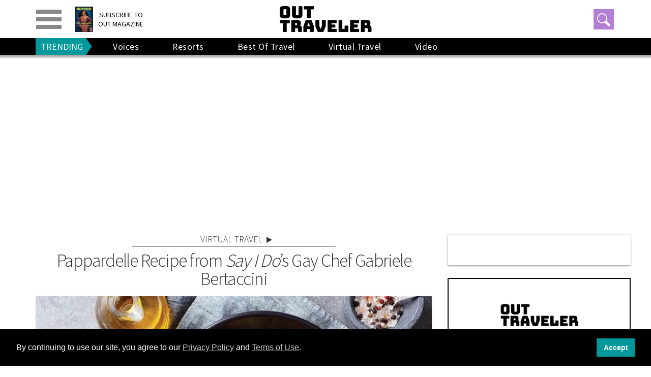

--- FILE ---
content_type: text/vtt
request_url: https://cdn.jwplayer.com/strips/P71wnedF-120.vtt
body_size: 207
content:
WEBVTT

00:00.000 --> 00:02.000
P71wnedF-120.jpg#xywh=0,0,120,67

00:02.000 --> 00:04.000
P71wnedF-120.jpg#xywh=120,0,120,67

00:04.000 --> 00:06.000
P71wnedF-120.jpg#xywh=240,0,120,67

00:06.000 --> 00:08.000
P71wnedF-120.jpg#xywh=360,0,120,67

00:08.000 --> 00:10.000
P71wnedF-120.jpg#xywh=0,67,120,67

00:10.000 --> 00:12.000
P71wnedF-120.jpg#xywh=120,67,120,67

00:12.000 --> 00:14.000
P71wnedF-120.jpg#xywh=240,67,120,67

00:14.000 --> 00:16.000
P71wnedF-120.jpg#xywh=360,67,120,67

00:16.000 --> 00:18.000
P71wnedF-120.jpg#xywh=0,134,120,67

00:18.000 --> 00:20.000
P71wnedF-120.jpg#xywh=120,134,120,67

00:20.000 --> 00:22.000
P71wnedF-120.jpg#xywh=240,134,120,67

00:22.000 --> 00:24.000
P71wnedF-120.jpg#xywh=360,134,120,67

00:24.000 --> 00:26.000
P71wnedF-120.jpg#xywh=0,201,120,67

00:26.000 --> 00:28.000
P71wnedF-120.jpg#xywh=120,201,120,67

00:28.000 --> 00:30.000
P71wnedF-120.jpg#xywh=240,201,120,67

00:30.000 --> 00:32.000
P71wnedF-120.jpg#xywh=360,201,120,67

00:32.000 --> 00:34.000
P71wnedF-120.jpg#xywh=0,268,120,67

00:34.000 --> 00:36.000
P71wnedF-120.jpg#xywh=120,268,120,67

00:36.000 --> 00:38.000
P71wnedF-120.jpg#xywh=240,268,120,67

00:38.000 --> 00:40.000
P71wnedF-120.jpg#xywh=360,268,120,67

00:40.000 --> 00:42.000
P71wnedF-120.jpg#xywh=0,335,120,67

00:42.000 --> 00:44.000
P71wnedF-120.jpg#xywh=120,335,120,67

00:44.000 --> 00:46.000
P71wnedF-120.jpg#xywh=240,335,120,67

00:46.000 --> 00:48.000
P71wnedF-120.jpg#xywh=360,335,120,67

00:48.000 --> 00:50.000
P71wnedF-120.jpg#xywh=0,402,120,67

00:50.000 --> 00:52.000
P71wnedF-120.jpg#xywh=120,402,120,67

00:52.000 --> 00:54.000
P71wnedF-120.jpg#xywh=240,402,120,67

00:54.000 --> 00:56.000
P71wnedF-120.jpg#xywh=360,402,120,67

00:56.000 --> 00:58.000
P71wnedF-120.jpg#xywh=0,469,120,67

00:58.000 --> 01:00.000
P71wnedF-120.jpg#xywh=120,469,120,67

01:00.000 --> 01:02.000
P71wnedF-120.jpg#xywh=240,469,120,67

01:02.000 --> 01:04.000
P71wnedF-120.jpg#xywh=360,469,120,67

01:04.000 --> 01:06.000
P71wnedF-120.jpg#xywh=0,536,120,67

01:06.000 --> 01:08.000
P71wnedF-120.jpg#xywh=120,536,120,67

01:08.000 --> 01:10.000
P71wnedF-120.jpg#xywh=240,536,120,67

01:10.000 --> 01:12.000
P71wnedF-120.jpg#xywh=360,536,120,67

01:12.000 --> 01:14.000
P71wnedF-120.jpg#xywh=0,603,120,67

01:14.000 --> 01:16.000
P71wnedF-120.jpg#xywh=120,603,120,67

01:16.000 --> 01:18.000
P71wnedF-120.jpg#xywh=240,603,120,67

01:18.000 --> 01:20.000
P71wnedF-120.jpg#xywh=360,603,120,67

01:20.000 --> 01:22.000
P71wnedF-120.jpg#xywh=0,670,120,67

01:22.000 --> 01:24.000
P71wnedF-120.jpg#xywh=120,670,120,67

01:24.000 --> 01:26.000
P71wnedF-120.jpg#xywh=240,670,120,67

01:26.000 --> 01:28.000
P71wnedF-120.jpg#xywh=360,670,120,67

01:28.000 --> 01:30.000
P71wnedF-120.jpg#xywh=0,737,120,67

01:30.000 --> 01:32.000
P71wnedF-120.jpg#xywh=120,737,120,67

01:32.000 --> 01:34.000
P71wnedF-120.jpg#xywh=240,737,120,67

01:34.000 --> 01:36.000
P71wnedF-120.jpg#xywh=360,737,120,67

01:36.000 --> 01:38.000
P71wnedF-120.jpg#xywh=0,804,120,67

01:38.000 --> 01:40.000
P71wnedF-120.jpg#xywh=120,804,120,67

01:40.000 --> 01:42.000
P71wnedF-120.jpg#xywh=240,804,120,67

01:42.000 --> 01:44.000
P71wnedF-120.jpg#xywh=360,804,120,67

01:44.000 --> 01:46.000
P71wnedF-120.jpg#xywh=0,871,120,67

01:46.000 --> 01:47.968
P71wnedF-120.jpg#xywh=120,871,120,67

